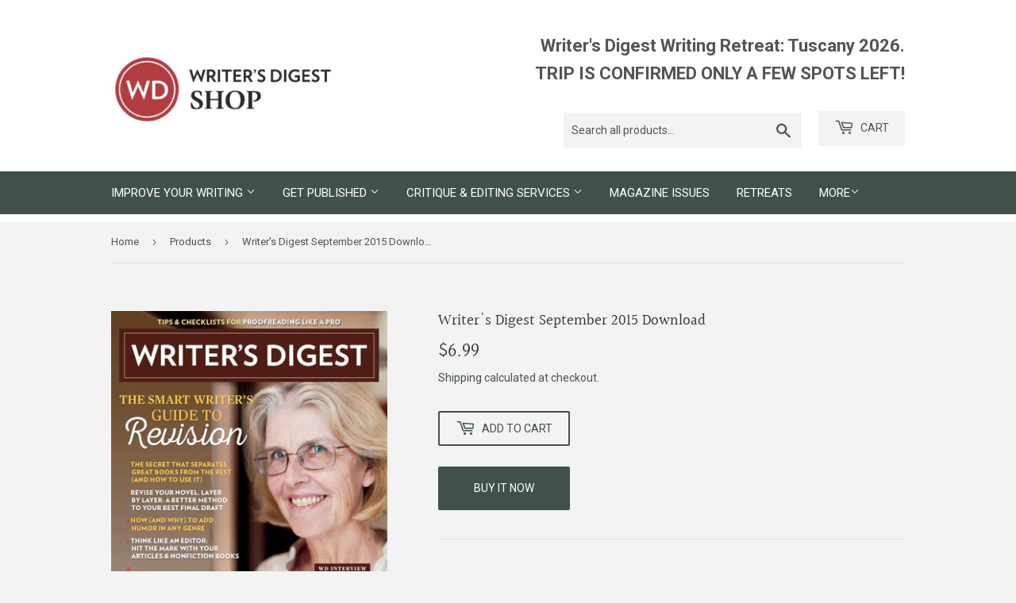

--- FILE ---
content_type: text/javascript; charset=utf-8
request_url: https://writersdigestshop.com/collections/all-products/products/writers-digest-september-2015-download.js
body_size: 1854
content:
{"id":2000657842242,"title":"Writer's Digest September 2015 Download","handle":"writers-digest-september-2015-download","description":"\u003cdiv class=\"ExternalClass526DCEB2B0344F83AB7DD10BAB60319E\"\u003e\n\u003cp\u003e\u003cem\u003eWriter's Digest\u003c\/em\u003e, September 2015, Volume 95, No. 6\u003c\/p\u003e\n\u003cp\u003e\u003cstrong\u003eFEATURES: The Smart Writer's Guide to Revision\u003c\/strong\u003e\u003c\/p\u003e\n\u003cp\u003e\u003cstrong\u003eThink Like a Nonfiction Editor\u003c\/strong\u003e Ask yourself these 5 key questions in revising your article or book, and you'll nail the assignment so well you might just get another. \u003cem\u003eby Debbie Harmsen\u003c\/em\u003e\u003c\/p\u003e\n\u003cp\u003e\u003cstrong\u003eA Funny Thing Happened on the Way to My Rewrite \u003c\/strong\u003eRevision is your chance to add humor and entertainment value--in any genre. Here's how to do it. \u003cem\u003eby Leigh Anne Jasheway\u003c\/em\u003e\u003c\/p\u003e\n\u003cp\u003e\u003cstrong\u003eThe Great Revision Pyramid\u003c\/strong\u003e Try this layer-by-layer approach for a smoother revision and a stronger final draft. \u003cem\u003eby Gabriela Pereira\u003c\/em\u003e\u003c\/p\u003e\n\u003cp\u003e\u003cstrong\u003eRead Is My Copilot\u003c\/strong\u003e Have you reached a place where all the elements in your novel are solid, but your story is still missing that special something? Learn the secrets of revising for reader engagement. \u003cem\u003eby Marie Lamba\u003c\/em\u003e\u003c\/p\u003e\n\u003cp\u003e\u003cstrong\u003eWhat Real Revision Looks Like\u003c\/strong\u003e Curious about the previous lives of published novels? An award-winning author shares her before-and-afters, alongside plenty of tips for improving your own work. \u003cem\u003eby Elizabeth Sims \u003c\/em\u003e\u003c\/p\u003e\n\u003cp\u003e\u003cstrong\u003eThe WD Interview: Jane Smiley\u003c\/strong\u003e With a deep well of ideas, a bright-burning sense of curiosity and a little luck, Pulitzer Prize-winning novelist Jane Smiley has turned \u003cem\u003eLet's try it!\u003c\/em\u003e into a decades-long success story. And the best may be yet to come. \u003cem\u003eby Adrienne Crezo\u003c\/em\u003e\u003c\/p\u003e\n\u003cp\u003e\u003cstrong\u003eWRITER'S WORKBOOK: Copy Editing \u0026amp; Proofreading\u003c\/strong\u003e\u003c\/p\u003e\n\u003cp\u003e\u003cstrong\u003eThe Editor's Tools\u003c\/strong\u003e \u003cem\u003eby Steve Dunham\u003c\/em\u003e\u003c\/p\u003e\n\u003cp\u003e\u003cstrong\u003eCatching Wrong-Word Errors\u003c\/strong\u003e \u003cem\u003eby Nancy Ragno\u003c\/em\u003e\u003c\/p\u003e\n\u003cp\u003e\u003cstrong\u003eA Primer on Tricky Punctuation\u003c\/strong\u003e \u003cem\u003eby Brandon Royal\u003c\/em\u003e\u003c\/p\u003e\n\u003cp\u003e\u003cstrong\u003eINKWELL\u003c\/strong\u003e\u003c\/p\u003e\n\u003cp\u003e\u003cstrong\u003eWhen Enthusiasm Trumps Experience:\u003c\/strong\u003e Sure, having a writing specialty can yield consistent work--but it can leave you feeling pigeonholed, too. Here's how to branch out and reap the rewards of a more varied writing career. \u003cem\u003eby Mark Peters\u003c\/em\u003e\u003c\/p\u003e\n\u003cp\u003e\u003cstrong\u003ePlus: \u003c\/strong\u003e\u003c\/p\u003e\n\u003cul\u003e\n\u003cli\u003eTop Shelf\u003c\/li\u003e\n\u003cli\u003eIn Memoriam: William Zinsser \u003c\/li\u003e\n\u003cli\u003e5-Minute Memoir\u003c\/li\u003e\n\u003cli\u003ePoetic Asides: 7 Revision Filters for Poets\u003c\/li\u003e\n\u003cli\u003e10 Ways to Promote Your Regional Book\u003c\/li\u003e\n\u003c\/ul\u003e\n\u003cp\u003e\u003cstrong\u003eCOLUMNS\u003c\/strong\u003e\u003c\/p\u003e\n\u003cp\u003e\u003cstrong\u003eMEET THE AGENT: \u003c\/strong\u003eFleetwood Robbins, Waxman Leavell Literary \u003cem\u003eby Kara Gebhart Uhl\u003c\/em\u003e\u003c\/p\u003e\n\u003cp\u003e\u003cstrong\u003eBREAKING IN: \u003c\/strong\u003eDebut Author Spotlight \u003cem\u003eby Chuck Sambuchino\u003c\/em\u003e\u003c\/p\u003e\n\u003cp\u003e\u003cstrong\u003eFUNNY YOU SHOULD ASK: \u003c\/strong\u003eShow, Don't Tell; Co-Author Queries \u003cem\u003eby Barbara Poelle\u003c\/em\u003e\u003c\/p\u003e\n\u003cp\u003e\u003cstrong\u003eYOUR STORY: \u003c\/strong\u003eContest #64, First Things First \n\u003c\/p\u003e\n\u003cp\u003e\u003cstrong\u003eSTANDOUT MARKETS: \u003c\/strong\u003e\u003cem\u003eVFW\u003c\/em\u003e; Leapfrog Press; \u003cem\u003eVirginia Quarterly Review\u003c\/em\u003e \u003cem\u003eby Cris Freese\u003c\/em\u003e\u003c\/p\u003e\n\u003cp\u003e\u003cstrong\u003eCONFERENCE SCENE: \u003c\/strong\u003eFlorida Heritage Book Festival and Writers Conference; Chanticleer Authors Conference; 2015 Write Your Memoir Retreat \u003cem\u003eby Don Vaughan\u003c\/em\u003e\u003c\/p\u003e\n\u003cp\u003e\u003cstrong\u003eREJECT A HIT: \u003c\/strong\u003e\u003cem\u003eThe Bonfire of the Vanities\u003c\/em\u003e by Tom Wolfe \u003cem\u003espoof-rejected by Rob Conery\u003c\/em\u003e\u003c\/p\u003e\n\u003c\/div\u003e","published_at":"2019-08-15T17:19:14-04:00","created_at":"2019-08-15T17:19:14-04:00","vendor":"Writer's Digest Shop","type":"Magazines","tags":["Creativity","Editing \u0026 Revision","Improve Your Writing","Literary Fiction","Novel Writing"],"price":699,"price_min":699,"price_max":699,"available":true,"price_varies":false,"compare_at_price":null,"compare_at_price_min":0,"compare_at_price_max":0,"compare_at_price_varies":false,"variants":[{"id":16379496529986,"title":"Default Title","option1":"Default Title","option2":null,"option3":null,"sku":"S0384","requires_shipping":false,"taxable":true,"featured_image":null,"available":true,"name":"Writer's Digest September 2015 Download","public_title":null,"options":["Default Title"],"price":699,"weight":0,"compare_at_price":null,"inventory_management":null,"barcode":null,"requires_selling_plan":false,"selling_plan_allocations":[]}],"images":["\/\/cdn.shopify.com\/s\/files\/1\/0107\/4046\/5730\/products\/S0384_1.jpg?v=1565903954"],"featured_image":"\/\/cdn.shopify.com\/s\/files\/1\/0107\/4046\/5730\/products\/S0384_1.jpg?v=1565903954","options":[{"name":"Title","position":1,"values":["Default Title"]}],"url":"\/products\/writers-digest-september-2015-download","media":[{"alt":null,"id":3131091583112,"position":1,"preview_image":{"aspect_ratio":0.737,"height":1025,"width":755,"src":"https:\/\/cdn.shopify.com\/s\/files\/1\/0107\/4046\/5730\/products\/S0384_1.jpg?v=1565903954"},"aspect_ratio":0.737,"height":1025,"media_type":"image","src":"https:\/\/cdn.shopify.com\/s\/files\/1\/0107\/4046\/5730\/products\/S0384_1.jpg?v=1565903954","width":755}],"requires_selling_plan":false,"selling_plan_groups":[]}